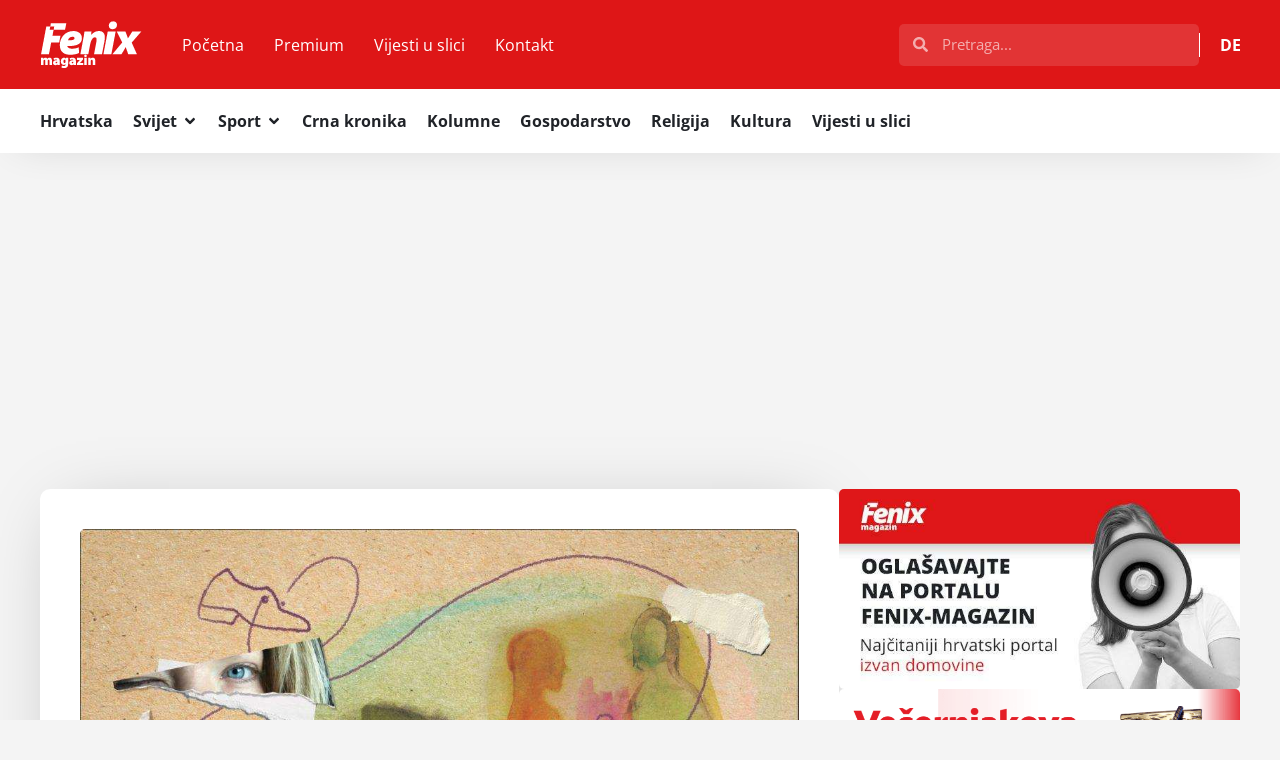

--- FILE ---
content_type: text/html; charset=utf-8
request_url: https://www.google.com/recaptcha/api2/aframe
body_size: 265
content:
<!DOCTYPE HTML><html><head><meta http-equiv="content-type" content="text/html; charset=UTF-8"></head><body><script nonce="hPT2IAQtfp_DmYGTDvUHcw">/** Anti-fraud and anti-abuse applications only. See google.com/recaptcha */ try{var clients={'sodar':'https://pagead2.googlesyndication.com/pagead/sodar?'};window.addEventListener("message",function(a){try{if(a.source===window.parent){var b=JSON.parse(a.data);var c=clients[b['id']];if(c){var d=document.createElement('img');d.src=c+b['params']+'&rc='+(localStorage.getItem("rc::a")?sessionStorage.getItem("rc::b"):"");window.document.body.appendChild(d);sessionStorage.setItem("rc::e",parseInt(sessionStorage.getItem("rc::e")||0)+1);localStorage.setItem("rc::h",'1770077037556');}}}catch(b){}});window.parent.postMessage("_grecaptcha_ready", "*");}catch(b){}</script></body></html>

--- FILE ---
content_type: application/javascript; charset=UTF-8
request_url: https://fenix-magazin.de/cdn-cgi/challenge-platform/scripts/jsd/main.js
body_size: 8344
content:
window._cf_chl_opt={AKGCx8:'b'};~function(R6,Vs,Vn,VG,Vf,VD,Vq,Vv,VB,R1){R6=K,function(W,y,RN,R5,V,R){for(RN={W:304,y:360,V:396,R:354,E:392,j:473,e:376,i:483,a:330},R5=K,V=W();!![];)try{if(R=-parseInt(R5(RN.W))/1+-parseInt(R5(RN.y))/2*(parseInt(R5(RN.V))/3)+-parseInt(R5(RN.R))/4*(parseInt(R5(RN.E))/5)+-parseInt(R5(RN.j))/6+-parseInt(R5(RN.e))/7+-parseInt(R5(RN.i))/8+parseInt(R5(RN.a))/9,R===y)break;else V.push(V.shift())}catch(E){V.push(V.shift())}}(m,590798),Vs=this||self,Vn=Vs[R6(336)],VG=function(EE,ER,EW,Em,E8,R7,y,V,R,E){return EE={W:283,y:352,V:454,R:361,E:428,j:357,e:470,i:408},ER={W:375,y:407,V:324,R:373,E:511,j:487,e:429,i:379,a:493,F:494,Y:309,o:496,I:288,U:309,Z:445,L:310,z:287,P:309,S:496,J:379,x:379,c:389,l:355,C:284,N:381,M:299,s:379,n:479,G:296,f:321,D:310,g:296,k:379,H:291,v:407,X:373},EW={W:316},Em={W:311,y:500,V:316,R:333,E:298,j:321,e:499,i:277,a:401,F:499,Y:277,o:401,I:489,U:459,Z:379,L:277,z:438,P:284,S:310,J:481,x:438,c:327,l:310,C:284,N:310,M:438,s:287,n:370,G:391,f:390,D:368,g:310,k:439,H:445,v:499,X:453,B:438,O:481,T:438,d:383,Q:496,h:501,A:438,b:447,m0:441,m1:389,m2:390,m3:310,m4:353,m5:313,m6:310,m7:288,m8:339,m9:310,mm:429,mK:391,mW:427,my:381},E8={W:507,y:321},R7=R6,y={'MdCsQ':R7(EE.W),'OUmWX':function(j,e){return j!==e},'gZQwc':R7(EE.y),'QeJMz':R7(EE.V),'ibmGp':function(j,e){return j<e},'rSdPl':function(j,e){return j(e)},'aZxdb':function(j,e){return e&j},'XfJGo':function(j,e){return j>e},'cNYfn':function(j,e){return j&e},'nlJRa':function(j,e){return j==e},'PXhZV':function(j,e){return j-e},'wEahk':function(j,e){return j<<e},'NFbGR':function(j,e){return j(e)},'Bzpza':function(j,e){return j(e)},'slnIs':function(j,e){return j>e},'ZgYRm':function(j,e){return j<<e},'PdmDF':function(j,e){return j(e)},'EfQXA':function(j,e){return j<<e},'COSYG':function(j,e){return j|e},'EGrKT':function(j,e){return e&j},'wYktJ':function(j,e){return e==j},'jICPf':function(j,e){return j&e},'waQun':function(j,e){return j-e},'uZlKq':function(j,e){return j<e},'JPZGj':function(j,e){return e==j},'CzTWU':function(j,e){return j(e)},'lawco':function(j,e){return j-e},'sLSYe':R7(EE.R),'ExKLA':R7(EE.E),'RunQq':R7(EE.j),'HhmjN':function(j,e){return j==e},'nsJdQ':function(j,e){return e*j},'bkAvV':function(j,e){return j==e},'KXzbg':function(j,e){return j===e},'jXqcG':function(j,e){return j+e}},V=String[R7(EE.e)],R={'h':function(j){return null==j?'':R.g(j,6,function(e,R8){return R8=K,y[R8(E8.W)][R8(E8.y)](e)})},'g':function(j,i,F,R9,Y,o,I,U,Z,L,z,P,S,J,x,C,N,M,s,G){if(R9=R7,y[R9(Em.W)](R9(Em.y),R9(Em.y)))return null;else{if(null==j)return'';for(o={},I={},U='',Z=2,L=3,z=2,P=[],S=0,J=0,x=0;x<j[R9(Em.V)];x+=1)if(R9(Em.R)!==y[R9(Em.E)]){if(C=j[R9(Em.j)](x),Object[R9(Em.e)][R9(Em.i)][R9(Em.a)](o,C)||(o[C]=L++,I[C]=!0),N=U+C,Object[R9(Em.F)][R9(Em.Y)][R9(Em.o)](o,N))U=N;else for(M=y[R9(Em.I)][R9(Em.U)]('|'),s=0;!![];){switch(M[s++]){case'0':Z--;continue;case'1':Z==0&&(Z=Math[R9(Em.Z)](2,z),z++);continue;case'2':o[N]=L++;continue;case'3':if(Object[R9(Em.e)][R9(Em.L)][R9(Em.o)](I,U)){if(256>U[R9(Em.z)](0)){for(Y=0;y[R9(Em.P)](Y,z);S<<=1,J==i-1?(J=0,P[R9(Em.S)](y[R9(Em.J)](F,S)),S=0):J++,Y++);for(G=U[R9(Em.x)](0),Y=0;8>Y;S=S<<1|y[R9(Em.c)](G,1),i-1==J?(J=0,P[R9(Em.l)](F(S)),S=0):J++,G>>=1,Y++);}else{for(G=1,Y=0;y[R9(Em.C)](Y,z);S=G|S<<1,J==i-1?(J=0,P[R9(Em.N)](F(S)),S=0):J++,G=0,Y++);for(G=U[R9(Em.M)](0),Y=0;y[R9(Em.s)](16,Y);S=S<<1.92|y[R9(Em.n)](G,1),y[R9(Em.G)](J,y[R9(Em.f)](i,1))?(J=0,P[R9(Em.S)](F(S)),S=0):J++,G>>=1,Y++);}Z--,Z==0&&(Z=Math[R9(Em.Z)](2,z),z++),delete I[U]}else for(G=o[U],Y=0;Y<z;S=y[R9(Em.D)](S,1)|1.89&G,i-1==J?(J=0,P[R9(Em.g)](y[R9(Em.k)](F,S)),S=0):J++,G>>=1,Y++);continue;case'4':U=y[R9(Em.H)](String,C);continue}break}}else return;if(''!==U){if(Object[R9(Em.v)][R9(Em.Y)][R9(Em.a)](I,U)){if(y[R9(Em.X)](256,U[R9(Em.B)](0))){for(Y=0;Y<z;S<<=1,J==i-1?(J=0,P[R9(Em.g)](y[R9(Em.O)](F,S)),S=0):J++,Y++);for(G=U[R9(Em.T)](0),Y=0;8>Y;S=y[R9(Em.d)](S,1)|1&G,J==i-1?(J=0,P[R9(Em.N)](y[R9(Em.Q)](F,S)),S=0):J++,G>>=1,Y++);}else{for(G=1,Y=0;Y<z;S=y[R9(Em.h)](S,1)|G,y[R9(Em.G)](J,i-1)?(J=0,P[R9(Em.S)](F(S)),S=0):J++,G=0,Y++);for(G=U[R9(Em.A)](0),Y=0;16>Y;S=y[R9(Em.b)](S<<1.63,y[R9(Em.m0)](G,1)),y[R9(Em.m1)](J,y[R9(Em.m2)](i,1))?(J=0,P[R9(Em.m3)](y[R9(Em.Q)](F,S)),S=0):J++,G>>=1,Y++);}Z--,Z==0&&(Z=Math[R9(Em.Z)](2,z),z++),delete I[U]}else for(G=o[U],Y=0;Y<z;S=S<<1|y[R9(Em.m4)](G,1),y[R9(Em.m1)](J,y[R9(Em.m5)](i,1))?(J=0,P[R9(Em.m6)](F(S)),S=0):J++,G>>=1,Y++);Z--,Z==0&&z++}for(G=2,Y=0;y[R9(Em.m7)](Y,z);S=S<<1.06|1.37&G,y[R9(Em.m8)](J,i-1)?(J=0,P[R9(Em.m9)](y[R9(Em.mm)](F,S)),S=0):J++,G>>=1,Y++);for(;;)if(S<<=1,y[R9(Em.mK)](J,y[R9(Em.mW)](i,1))){P[R9(Em.S)](F(S));break}else J++;return P[R9(Em.my)]('')}},'j':function(j,EK,Rm){return EK={W:438},Rm=R7,null==j?'':''==j?null:R.i(j[Rm(EW.W)],32768,function(e,RK){return RK=Rm,j[RK(EK.W)](e)})},'i':function(j,i,F,RW,Y,o,I,U,Z,L,z,P,S,J,x,C,N,M,G,X,B,s){if(RW=R7,Y={},Y[RW(ER.W)]=function(D,H){return D!==H},Y[RW(ER.y)]=y[RW(ER.V)],Y[RW(ER.R)]=function(D,H){return D<H},o=Y,y[RW(ER.E)]!==RW(ER.j)){for(I=[],U=4,Z=4,L=3,z=[],J=y[RW(ER.e)](F,0),x=i,C=1,P=0;3>P;I[P]=P,P+=1);for(N=0,M=Math[RW(ER.i)](2,2),S=1;M!=S;)if(y[RW(ER.a)]!==RW(ER.F))s=x&J,x>>=1,y[RW(ER.Y)](0,x)&&(x=i,J=y[RW(ER.o)](F,C++)),N|=(y[RW(ER.I)](0,s)?1:0)*S,S<<=1;else return;switch(N){case 0:for(N=0,M=Math[RW(ER.i)](2,8),S=1;M!=S;s=x&J,x>>=1,y[RW(ER.U)](0,x)&&(x=i,J=F(C++)),N|=(0<s?1:0)*S,S<<=1);G=V(N);break;case 1:for(N=0,M=Math[RW(ER.i)](2,16),S=1;M!=S;s=x&J,x>>=1,0==x&&(x=i,J=y[RW(ER.Z)](F,C++)),N|=S*(0<s?1:0),S<<=1);G=V(N);break;case 2:return''}for(P=I[3]=G,z[RW(ER.L)](G);;){if(y[RW(ER.z)](C,j))return'';for(N=0,M=Math[RW(ER.i)](2,L),S=1;M!=S;s=J&x,x>>=1,y[RW(ER.P)](0,x)&&(x=i,J=y[RW(ER.S)](F,C++)),N|=(y[RW(ER.I)](0,s)?1:0)*S,S<<=1);switch(G=N){case 0:for(N=0,M=Math[RW(ER.J)](2,8),S=1;M!=S;s=J&x,x>>=1,x==0&&(x=i,J=F(C++)),N|=S*(0<s?1:0),S<<=1);I[Z++]=V(N),G=Z-1,U--;break;case 1:for(N=0,M=Math[RW(ER.x)](2,16),S=1;M!=S;s=J&x,x>>=1,y[RW(ER.c)](0,x)&&(x=i,J=F(C++)),N|=y[RW(ER.l)](y[RW(ER.C)](0,s)?1:0,S),S<<=1);I[Z++]=y[RW(ER.e)](V,N),G=Z-1,U--;break;case 2:return z[RW(ER.N)]('')}if(y[RW(ER.M)](0,U)&&(U=Math[RW(ER.s)](2,L),L++),I[G])G=I[G];else if(y[RW(ER.n)](G,Z))G=y[RW(ER.G)](P,P[RW(ER.f)](0));else return null;z[RW(ER.D)](G),I[Z++]=y[RW(ER.g)](P,G[RW(ER.f)](0)),U--,P=G,0==U&&(U=Math[RW(ER.k)](2,L),L++)}}else return X=y[RW(ER.H)],!X?null:(B=X.i,o[RW(ER.W)](typeof B,o[RW(ER.v)])||o[RW(ER.X)](B,30))?null:B}},E={},E[R7(EE.i)]=R.h,E}(),Vf={},Vf[R6(326)]='o',Vf[R6(372)]='s',Vf[R6(382)]='u',Vf[R6(341)]='z',Vf[R6(361)]='n',Vf[R6(424)]='I',Vf[R6(506)]='b',VD=Vf,Vs[R6(282)]=function(W,y,V,R,El,Er,Ec,RE,E,i,F,Y,o,I,U){if(El={W:266,y:278,V:440,R:350,E:358,j:440,e:380,i:267,a:292,F:380,Y:267,o:292,I:491,U:302,Z:316,L:280,z:300,P:419,S:488},Er={W:509,y:316,V:332,R:293,E:482},Ec={W:286,y:318,V:347,R:322,E:346,j:461,e:322,i:499,a:277,F:401,Y:310},RE=R6,E={'SKBAo':function(Z,L){return Z===L},'dzPWA':RE(El.W),'hcVsJ':function(Z,L){return Z+L},'zITuo':function(Z,L){return Z+L},'spAlg':function(Z,L){return Z===L},'TasSA':function(Z,L){return Z(L)},'MqbeM':function(Z,L){return L===Z}},E[RE(El.y)](null,y)||void 0===y)return R;for(i=VH(y),W[RE(El.V)][RE(El.R)]&&(i=i[RE(El.E)](W[RE(El.j)][RE(El.R)](y))),i=W[RE(El.e)][RE(El.i)]&&W[RE(El.a)]?W[RE(El.F)][RE(El.Y)](new W[(RE(El.o))](i)):function(Z,Rj,L){for(Rj=RE,Z[Rj(Er.W)](),L=0;L<Z[Rj(Er.y)];Z[L]===Z[E[Rj(Er.V)](L,1)]?Z[Rj(Er.R)](E[Rj(Er.E)](L,1),1):L+=1);return Z}(i),F='nAsAaAb'.split('A'),F=F[RE(El.I)][RE(El.U)](F),Y=0;Y<i[RE(El.Z)];o=i[Y],I=Vk(W,y,o),E[RE(El.L)](F,I)?(U=E[RE(El.z)]('s',I)&&!W[RE(El.P)](y[o]),RE(El.S)===V+o?j(V+o,I):U||j(V+o,y[o])):j(V+o,I),Y++);return R;function j(Z,L,Rw){Rw=RE,E[Rw(Ec.W)](Rw(Ec.y),E[Rw(Ec.V)])?j[Rw(Ec.R)]>=200&&i[Rw(Ec.R)]<300?Y(Rw(Ec.E)):o(Rw(Ec.j)+I[Rw(Ec.e)]):(Object[Rw(Ec.i)][Rw(Ec.a)][Rw(Ec.F)](R,L)||(R[L]=[]),R[L][Rw(Ec.Y)](Z))}},Vq=R6(314)[R6(459)](';'),Vv=Vq[R6(491)][R6(302)](Vq),Vs[R6(319)]=function(W,y,Es,EM,Re,V,R,E,j,i){for(Es={W:295,y:316,V:316,R:305,E:497,j:425,e:310,i:503},EM={W:387},Re=R6,V={'qCGTX':function(F,Y){return F+Y},'Xlgyl':function(F,Y){return F===Y},'GNluV':function(F,Y){return F(Y)}},R=Object[Re(Es.W)](y),E=0;E<R[Re(Es.y)];E++)if(j=R[E],'f'===j&&(j='N'),W[j]){for(i=0;i<y[R[E]][Re(Es.V)];V[Re(Es.R)](-1,W[j][Re(Es.E)](y[R[E]][i]))&&(V[Re(Es.j)](Vv,y[R[E]][i])||W[j][Re(Es.e)]('o.'+y[R[E]][i])),i++);}else W[j]=y[R[E]][Re(Es.i)](function(F,Ri){return Ri=Re,V[Ri(EM.W)]('o.',F)})},VB=null,R1=R0(),R3();function VX(EG,Ra,V,R,E,j,i,a){V=(EG={W:359,y:320,V:460,R:430,E:404,j:421,e:415,i:469,a:395,F:290,Y:475,o:367,I:437,U:446,Z:356},Ra=R6,{'WYVqj':function(F,Y,o,I,U){return F(Y,o,I,U)},'qKaZg':Ra(EG.W),'RRlsr':Ra(EG.y)});try{return R=Vn[Ra(EG.V)](Ra(EG.R)),R[Ra(EG.E)]=Ra(EG.j),R[Ra(EG.e)]='-1',Vn[Ra(EG.i)][Ra(EG.a)](R),E=R[Ra(EG.F)],j={},j=V[Ra(EG.Y)](pRIb1,E,E,'',j),j=pRIb1(E,E[Ra(EG.o)]||E[V[Ra(EG.I)]],'n.',j),j=pRIb1(E,R[V[Ra(EG.U)]],'d.',j),Vn[Ra(EG.i)][Ra(EG.Z)](R),i={},i.r=j,i.e=null,i}catch(F){return a={},a.r={},a.e=F,a}}function Vk(W,y,V,EZ,RV,R,E,F,Y,o,I,U,j){R=(EZ={W:430,y:388,V:307,R:343,E:460,j:504,e:404,i:421,a:415,F:469,Y:395,o:290,I:367,U:359,Z:320,L:469,z:356,P:342,S:326,J:423,x:417,c:315,l:467,C:465,N:374,M:329,s:329,n:380,G:433,f:410,D:271},RV=R6,{'etiKu':RV(EZ.W),'bNqpw':function(e,i){return i==e},'kJlia':function(e,i){return e(i)},'YeaVD':function(e,i){return i*e},'SlMLo':RV(EZ.y),'FbchD':function(e,i){return i===e},'XxIBx':function(e,i){return e===i},'fSZdh':function(e,i,F){return e(i,F)}});try{E=y[V]}catch(e){if(R[RV(EZ.V)]===RV(EZ.R))try{return F=I[RV(EZ.E)](R[RV(EZ.j)]),F[RV(EZ.e)]=RV(EZ.i),F[RV(EZ.a)]='-1',U[RV(EZ.F)][RV(EZ.Y)](F),Y=F[RV(EZ.o)],o={},o=Z(Y,Y,'',o),o=L(Y,Y[RV(EZ.I)]||Y[RV(EZ.U)],'n.',o),o=z(Y,F[RV(EZ.Z)],'d.',o),P[RV(EZ.L)][RV(EZ.z)](F),I={},I.r=o,I.e=null,I}catch(Z){return U={},U.r={},U.e=Z,U}else return'i'}if(E==null)return R[RV(EZ.P)](void 0,E)?'u':'x';if(RV(EZ.S)==typeof E){if(RV(EZ.J)===RV(EZ.x))Y=U&I,Z>>=1,R[RV(EZ.c)](0,L)&&(z=P,S=R[RV(EZ.l)](J,x++)),V|=R[RV(EZ.C)](0<Y?1:0,l),C<<=1;else try{if(RV(EZ.N)==typeof E[RV(EZ.M)])return E[RV(EZ.s)](function(){}),'p'}catch(Y){}}return W[RV(EZ.n)][RV(EZ.G)](E)?'a':R[RV(EZ.f)](E,W[RV(EZ.n)])?'D':E===!0?'T':E===!1?'F':(j=typeof E,RV(EZ.N)==j?R[RV(EZ.D)](Vg,W,E)?'N':'f':VD[j]||'?')}function VO(W,Ek,Eg,RF,y,V){Ek={W:394,y:374,V:337,R:297,E:297,j:276},Eg={W:486,y:340,V:499,R:277,E:401,j:310,e:369,i:384},RF=R6,y={'QdlqJ':RF(Ek.W),'XgDmS':function(R,E){return R===E},'twvqY':RF(Ek.y),'sWDlG':function(R,E,j){return R(E,j)},'qPzyz':RF(Ek.V)},V=VX(),y[RF(Ek.R)](Vb,V.r,function(R,RY){RY=RF,RY(Eg.W)===y[RY(Eg.y)]?(a[RY(Eg.V)][RY(Eg.R)][RY(Eg.E)](F,Y)||(o[I]=[]),U[Z][RY(Eg.j)](L)):(y[RY(Eg.e)](typeof W,y[RY(Eg.i)])&&W(R),Vp())}),V.e&&y[RF(Ek.E)](R2,y[RF(Ek.j)],V.e)}function VQ(y,ET,RZ,V,R){return ET={W:498,y:498,V:371},RZ=R6,V={},V[RZ(ET.W)]=function(E,j){return E<j},R=V,R[RZ(ET.y)](Math[RZ(ET.V)](),y)}function Vp(EB,RU,W){if(EB={W:455},RU=R6,W=VT(),W===null)return;if(VB){if(RU(EB.W)===RU(EB.W))clearTimeout(VB);else return y()!==null}VB=setTimeout(function(){VO()},W*1e3)}function K(W,y,V,R){return W=W-266,V=m(),R=V[W],R}function VT(EH,Ro,y,V,R,E){return EH={W:323,y:334,V:291,R:361,E:323,j:334,e:438},Ro=R6,y={},y[Ro(EH.W)]=Ro(EH.y),V=y,R=Vs[Ro(EH.V)],!R?null:(E=R.i,typeof E!==Ro(EH.R)||E<30)?V[Ro(EH.E)]===Ro(EH.j)?null:V[Ro(EH.e)](R):E}function Vh(Ed,RL,W){return Ed={W:291,y:477},RL=R6,W=Vs[RL(Ed.W)],Math[RL(Ed.y)](+atob(W.t))}function R0(w3,Rx){return w3={W:422},Rx=R6,crypto&&crypto[Rx(w3.W)]?crypto[Rx(w3.W)]():''}function R2(R,E,w8,Rc,j,i,a,F,Y,o,I,U,Z){if(w8={W:492,y:457,V:466,R:405,E:492,j:274,e:405,i:346,a:365,F:463,Y:291,o:484,I:484,U:484,Z:362,L:432,z:378,P:317,S:364,J:308,x:414,c:412,l:399,C:508,N:269,M:335,s:378,n:443,G:303,f:378,D:294,g:272,k:436,H:426,v:444,X:471,B:348,O:448,T:408},Rc=R6,j={'MEhHl':function(L,z){return L(z)},'ngsVT':Rc(w8.W),'EJCSj':function(L,z){return L+z},'eStvL':function(L,z){return L+z},'iyXjY':Rc(w8.y),'HatIV':Rc(w8.V)},!j[Rc(w8.R)](VQ,0)){if(Rc(w8.E)!==j[Rc(w8.j)])j[Rc(w8.e)](I,Rc(w8.i));else return![]}a=(i={},i[Rc(w8.a)]=R,i[Rc(w8.F)]=E,i);try{F=Vs[Rc(w8.Y)],Y=j[Rc(w8.o)](j[Rc(w8.I)](j[Rc(w8.U)](j[Rc(w8.Z)](Rc(w8.L),Vs[Rc(w8.z)][Rc(w8.P)]),Rc(w8.S)),F.r),j[Rc(w8.J)]),o=new Vs[(Rc(w8.x))](),o[Rc(w8.c)](j[Rc(w8.l)],Y),o[Rc(w8.C)]=2500,o[Rc(w8.N)]=function(){},I={},I[Rc(w8.M)]=Vs[Rc(w8.s)][Rc(w8.M)],I[Rc(w8.n)]=Vs[Rc(w8.s)][Rc(w8.n)],I[Rc(w8.G)]=Vs[Rc(w8.f)][Rc(w8.G)],I[Rc(w8.D)]=Vs[Rc(w8.z)][Rc(w8.g)],I[Rc(w8.k)]=R1,U=I,Z={},Z[Rc(w8.H)]=a,Z[Rc(w8.v)]=U,Z[Rc(w8.X)]=Rc(w8.B),o[Rc(w8.O)](VG[Rc(w8.T)](Z))}catch(z){}}function Vd(Ev,RI,y,V){return Ev={W:385,y:385},RI=R6,y={},y[RI(Ev.W)]=function(R,E){return R!==E},V=y,V[RI(Ev.y)](VT(),null)}function R3(wi,we,ww,Rr,W,y,V,R,E){if(wi={W:502,y:476,V:291,R:273,E:400,j:418,e:420,i:345,a:450,F:406,Y:374,o:456,I:275,U:275,Z:279,L:312},we={W:472,y:462,V:400,R:418,E:312,j:273},ww={W:464},Rr=R6,W={'tZbcH':function(j,e){return j(e)},'bBnUT':function(j,e){return j===e},'izcyx':function(j,e){return j(e)},'bDuhb':function(j){return j()},'spHim':function(j,e){return e!==j},'ksmPY':function(j){return j()},'iuEks':function(j,e){return e===j},'cXSDm':Rr(wi.W),'ALumW':Rr(wi.y)},y=Vs[Rr(wi.V)],!y)return;if(!W[Rr(wi.R)](VA))return;(V=![],R=function(Rl){if(Rl=Rr,!V){if(V=!![],!VA())return;W[Rl(ww.W)](VO,function(j){R4(y,j)})}},Vn[Rr(wi.E)]!==Rr(wi.j))?W[Rr(wi.e)](Rr(wi.i),W[Rr(wi.a)])?(W[Rr(wi.F)](typeof E,Rr(wi.Y))&&W[Rr(wi.o)](a,F),i()):W[Rr(wi.R)](R):Vs[Rr(wi.I)]?Vn[Rr(wi.U)](W[Rr(wi.Z)],R):(E=Vn[Rr(wi.L)]||function(){},Vn[Rr(wi.L)]=function(Rt){Rt=Rr,W[Rt(we.W)](E),W[Rt(we.y)](Vn[Rt(we.V)],Rt(we.R))&&(Vn[Rt(we.E)]=E,W[Rt(we.j)](R))})}function Vg(y,V,Ee,Ry,R,E){return Ee={W:452,y:413,V:452,R:416,E:413,j:416,e:499,i:458,a:401,F:497,Y:285},Ry=R6,R={},R[Ry(Ee.W)]=function(j,e){return j instanceof e},R[Ry(Ee.y)]=function(j,e){return j<e},E=R,E[Ry(Ee.V)](V,y[Ry(Ee.R)])&&E[Ry(Ee.E)](0,y[Ry(Ee.j)][Ry(Ee.e)][Ry(Ee.i)][Ry(Ee.a)](V)[Ry(Ee.F)](Ry(Ee.Y)))}function VA(EQ,Rz,W,y,V,R,E,j){for(EQ={W:393,y:459,V:477,R:349,E:505},Rz=R6,W={'KOBai':function(e){return e()}},y=Rz(EQ.W)[Rz(EQ.y)]('|'),V=0;!![];){switch(y[V++]){case'0':return!![];case'1':if(R-E>j)return![];continue;case'2':R=Math[Rz(EQ.V)](Date[Rz(EQ.R)]()/1e3);continue;case'3':E=W[Rz(EQ.E)](Vh);continue;case'4':j=3600;continue}break}}function m(wJ){return wJ='bevKS,d.cookie,QeJMz,ATxjR,includes,XFrHK,RunQq,UtJKR,onload,PdmDF,indexOf,TvVob,prototype,owGOl,EfQXA,aFrfy,map,etiKu,KOBai,boolean,MdCsQ,timeout,sort,stringify,ExKLA,ifrVg,from,AOcAY,ontimeout,bEQFm,fSZdh,aUjz8,ksmPY,ngsVT,addEventListener,qPzyz,hasOwnProperty,spAlg,ALumW,TasSA,location,pRIb1,n6l1Kgom2rtQhPTX739Rc0bWSFVBysiMqpJxDL-8EY+45IkwdHNfOeG$ZajAvuCzU,ibmGp,[native code],SKBAo,XfJGo,uZlKq,detail,contentWindow,__CF$cv$params,Set,splice,pkLOA2,keys,jXqcG,sWDlG,gZQwc,bkAvV,MqbeM,getPrototypeOf,bind,LRmiB4,475987BsyNJK,Xlgyl,log,SlMLo,iyXjY,HhmjN,push,OUmWX,onreadystatechange,waQun,_cf_chl_opt;JJgc4;PJAn2;kJOnV9;IWJi4;OHeaY1;DqMg0;FKmRv9;LpvFx1;cAdz2;PqBHf2;nFZCC5;ddwW5;pRIb1;rxvNi8;RrrrA2;erHi9,bNqpw,length,AKGCx8,OziHR,rxvNi8,contentDocument,charAt,status,NfTnu,sLSYe,/jsd/oneshot/d251aa49a8a3/0.004828827762659566:1770074664:ludR0O9iWtmTflGxg3jmSbeDdjt-fcRz316275942oI/,object,aZxdb,sicfN,catch,27471294gijtEA,oCPle,hcVsJ,fAfQn,eCSMa,CnwA5,document,error on cf_chl_props,cGwOU,JPZGj,QdlqJ,symbol,FbchD,QigPf,kvfeH,XgzTe,success,dzPWA,jsd,now,getOwnPropertyNames,xhr-error,GcXIA,jICPf,84KAZztb,nsJdQ,removeChild,PulEj,concat,navigator,2pENmYb,number,eStvL,sid,/b/ov1/0.004828827762659566:1770074664:ludR0O9iWtmTflGxg3jmSbeDdjt-fcRz316275942oI/,AdeF3,YdXSA,clientInformation,wEahk,XgDmS,cNYfn,random,string,nzTUZ,function,cWtIU,8091580DrGmic,parent,_cf_chl_opt,pow,Array,join,undefined,ZgYRm,twvqY,VOZTc,cloudflare-invisible,qCGTX,WIKOQ,wYktJ,PXhZV,nlJRa,8630dGGgGa,4|3|2|1|0,WEzbg,appendChild,652005GHgDje,gNIuI,iioWy,HatIV,readyState,call,KNqMI,xkWNv,style,MEhHl,bBnUT,axTSQ,Xeqmy,pvAfS,XxIBx,postMessage,open,ITfWm,XMLHttpRequest,tabIndex,Function,aDWtW,loading,isNaN,iuEks,display: none,randomUUID,Bavog,bigint,GNluV,errorInfoObject,lawco,LpVCc,CzTWU,iframe,OMMHL,/cdn-cgi/challenge-platform/h/,isArray,href,DQQtH,JBxy9,qKaZg,charCodeAt,NFbGR,Object,EGrKT,api,SSTpq3,chctx,Bzpza,RRlsr,COSYG,send,onerror,cXSDm,kZHsi,zeqFi,slnIs,3|0|1|2|4,UwJCr,izcyx,/invisible/jsd,toString,split,createElement,http-code:,spHim,TYlZ6,tZbcH,YeaVD,POST,kJlia,ScJvb,body,fromCharCode,source,bDuhb,2750574UCRBnO,error,WYVqj,DOMContentLoaded,floor,event,KXzbg,rJyzw,rSdPl,zITuo,941048yAqKkz,EJCSj,wYfQs,wcoQY'.split(','),m=function(){return wJ},m()}function R4(V,R,wu,RC,E,j,e){if(wu={W:442,y:490,V:346,R:471,E:386,j:363,e:478,i:377,a:411,F:338,Y:338,o:478,I:474,U:289,Z:499,L:277,z:401,P:438,S:310,J:397,x:438,c:451,l:435,C:331,N:310,M:331,s:366,n:438,G:344,f:485,D:379,g:268,k:328,H:398},RC=R6,E={'gNIuI':function(i,a){return i(a)},'kZHsi':function(i,a){return i>a},'DQQtH':function(i,a){return i|a},'oCPle':function(i,a){return i-a},'YdXSA':function(i,a){return i(a)},'kvfeH':function(i,a){return i>a},'wYfQs':function(i,a){return a==i},'AOcAY':function(i,a){return i<a},'sicfN':function(i,a){return a|i},'iioWy':function(i,a){return i==a},'ATxjR':function(i,a){return a===i}},!V[RC(wu.W)])return;if(E[RC(wu.y)](R,RC(wu.V)))j={},j[RC(wu.R)]=RC(wu.E),j[RC(wu.j)]=V.r,j[RC(wu.e)]=RC(wu.V),Vs[RC(wu.i)][RC(wu.a)](j,'*');else if(RC(wu.F)===RC(wu.Y))e={},e[RC(wu.R)]=RC(wu.E),e[RC(wu.j)]=V.r,e[RC(wu.o)]=RC(wu.I),e[RC(wu.U)]=R,Vs[RC(wu.i)][RC(wu.a)](e,'*');else{if(mO[RC(wu.Z)][RC(wu.L)][RC(wu.z)](mT,md)){if(256>WL[RC(wu.P)](0)){for(yC=0;yN<yM;yn<<=1,yf-1==yG?(yD=0,yg[RC(wu.S)](E[RC(wu.J)](yk,yH)),yq=0):yv++,ys++);for(yX=yB[RC(wu.x)](0),yO=0;E[RC(wu.c)](8,yT);yp=E[RC(wu.l)](yQ<<1,1.18&yh),yA==E[RC(wu.C)](yb,1)?(V0=0,V1[RC(wu.N)](E[RC(wu.J)](V2,V3)),V4=0):V5++,V6>>=1,yd++);}else{for(V7=1,V8=0;V9<Vm;VW=VV|Vy<<1.84,VR==E[RC(wu.M)](VE,1)?(Vw=0,Vj[RC(wu.S)](E[RC(wu.s)](Ve,Vi)),Va=0):VF++,VY=0,VK++);for(Vo=VI[RC(wu.n)](0),VU=0;E[RC(wu.G)](16,VZ);Vz=1&VS|VP<<1.96,VJ-1==Vu?(Vx=0,Vc[RC(wu.S)](E[RC(wu.J)](Vr,Vl)),Vt=0):VC++,VN>>=1,VL++);}yS--,E[RC(wu.f)](0,yu)&&(yJ=yx[RC(wu.D)](2,yc),yr++),delete yl[yt]}else for(W6=W7[W8],W9=0;E[RC(wu.g)](Wm,WK);Wy=E[RC(wu.k)](WV<<1.85,1.38&WR),E[RC(wu.H)](WE,Ww-1)?(Wj=0,We[RC(wu.S)](Wi(Wa)),WF=0):WY++,Wo>>=1,WW++);WI--,WU==0&&WZ++}}function Vb(W,y,w2,w1,w0,Eb,RP,V,R,E,j){w2={W:508,y:461,V:466,R:291,E:306,j:378,e:414,i:412,a:402,F:431,Y:432,o:378,I:317,U:325,Z:442,L:269,z:495,P:449,S:281,J:281,x:434,c:281,l:442,C:448,N:408,M:510},w1={W:270,y:480,V:351},w0={W:322,y:322,V:346,R:468},Eb={W:409,y:403},RP=R6,V={'pvAfS':function(e,i){return e(i)},'xkWNv':RP(w2.W),'ScJvb':RP(w2.y),'KNqMI':RP(w2.V),'OMMHL':function(e,i){return e+i}},R=Vs[RP(w2.R)],console[RP(w2.E)](Vs[RP(w2.j)]),E=new Vs[(RP(w2.e))](),E[RP(w2.i)](V[RP(w2.a)],V[RP(w2.F)](RP(w2.Y)+Vs[RP(w2.o)][RP(w2.I)],RP(w2.U))+R.r),R[RP(w2.Z)]&&(E[RP(w2.W)]=5e3,E[RP(w2.L)]=function(RS){RS=RP,V[RS(Eb.W)](y,V[RS(Eb.y)])}),E[RP(w2.z)]=function(Ru){Ru=RP,E[Ru(w0.W)]>=200&&E[Ru(w0.y)]<300?y(Ru(w0.V)):y(V[Ru(w0.R)]+E[Ru(w0.W)])},E[RP(w2.P)]=function(RJ){if(RJ=RP,RJ(w1.W)===RJ(w1.y))return null;else y(RJ(w1.V))},j={'t':Vh(),'lhr':Vn[RP(w2.S)]&&Vn[RP(w2.J)][RP(w2.x)]?Vn[RP(w2.c)][RP(w2.x)]:'','api':R[RP(w2.l)]?!![]:![],'c':Vd(),'payload':W},E[RP(w2.C)](VG[RP(w2.N)](JSON[RP(w2.M)](j)))}function VH(W,EL,RR,y){for(EL={W:358,y:295,V:301},RR=R6,y=[];null!==W;y=y[RR(EL.W)](Object[RR(EL.y)](W)),W=Object[RR(EL.V)](W));return y}}()